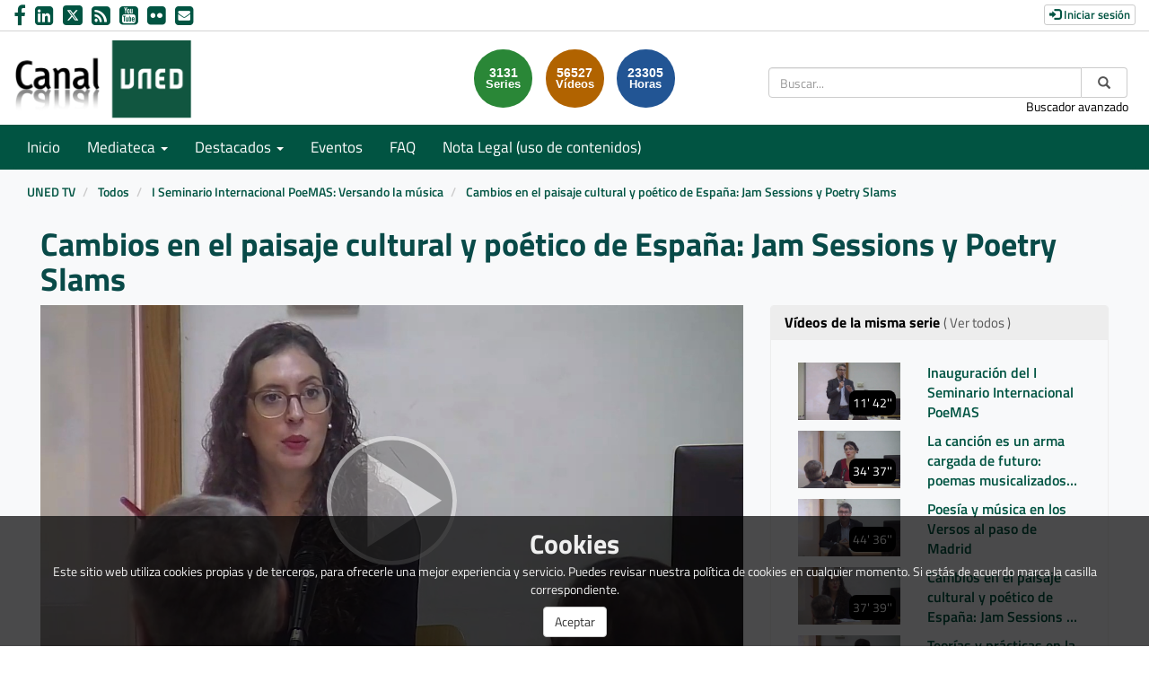

--- FILE ---
content_type: text/html; charset=UTF-8
request_url: https://canal.uned.es/video/5de4e7b75578f231fe214100
body_size: 10428
content:
<!doctype html>
<html class="" lang="es">
<head>
                <meta name="viewport" content="initial-scale=1">
        <meta http-equiv="X-UA-Compatible" content="IE=edge,chrome=1">
        <meta charset="UTF-8"/>
                    <meta name="robots" content="index, follow"/>
                <meta name="revisit-after" content="1 days"/>
        <meta name="language" content="es"/>
        <meta name="keywords" content="webtv, CANALUNED, video, pumukit - Poesía,música,literatura española"/>
    
                            <meta property="og:url" content="https://canal.uned.es/video/5de4e7b75578f231fe214100" />
        <meta property="og:type" content="video.other" />
        <meta property="og:title" content="Cambios en el paisaje cultural y poético de España: Jam Sessions y Poetry Slams" />
        <meta property="og:description" content="" />
        <meta property="og:image" content="https://canal.uned.es/uploads/pic/series/5de4bf2f5578f2301f09b923/video/5de4e7b75578f231fe214100/5de4e7b75578f231fe214104.jpeg" />
        <title>Canal UNED - Cambios en el paisaje cultural y poético de España: Jam Sessions y Poetry Slams</title>

                <link href="/bundles/pumukitwebtv/css/bootstrap.min.css" type="text/css" rel="stylesheet" media="screen"/>
        <link href="/bundles/pumukitwebtv/css/font-awesome.min.css" type="text/css" rel="stylesheet" media="screen"/>
        <link href="/webtv/css/webtv.css" type="text/css" rel="stylesheet" media="screen"/>
            

                <script src="/bundles/pumukitwebtv/js/jquery.min.js"></script>
        <script src="/bundles/pumukitwebtv/js/bootstrap.min.js"></script>
        <script src="/bundles/pumukitwebtv/js/template_video.js"></script>
    
    <script>
        $(document).ready(function() {
            $.ajax({
                url: "/security/edit/5de4e7b75578f231fe214100",
                method: 'GET',
                success: function (response) {
                    $('.edit-button').html(response);
                }
            });
        });
    </script>

        <link rel="icon" type="image/png" sizes="32x32" href="/images/favicon/favicon.png" />
</head>

<body class="">
    
        <header>
            <div class="container-fluid header-pmk">
        <div class="container-fluid header-top-pmk">
    <div class="container-fluid">
        <div class="row">
            <div class="col-xs-12 col-sm-6 col-md-6 contact-us">
                <a style="text-decoration: none" href="https://www.facebook.com/UNED.ES" aria-label="link Facebook" title="link Facebook" target="_blank">
    <i class="fa fa-facebook" aria-hidden="true" alt="Facebook"></i>
</a>
<a style="text-decoration: none" href="http://www.linkedin.com/company/uned" aria-label="link Linkedin" title="link Linkedin" target="_blank">
    <i class="fa fa-linkedin-square" aria-hidden="true" alt="LinkedIn"></i>
</a>
<a style="text-decoration: none" href="https://x.com/UNED" aria-label="link Twitter" title="link Twitter" target="_blank">
    <img src="/images/x-twitter.svg" class="img-responsive logo-x" alt="link X"/>
</a>
<a style="text-decoration: none" href="/xml/lastnews" aria-label="link RSS" target="_blank" title="link RSS - Acceso a Últimos Añadidos (Anunciados)">
    <i class="fa fa-rss-square" aria-hidden="true" alt="RSS"></i>
</a>
<a style="text-decoration: none" href="http://www.youtube.com/user/uned?gl=ES&hl=es" aria-label="link Youtube" title="link Youtube" target="_blank">
    <i class="fa fa-youtube-square" aria-hidden="true" alt="YouTube"></i>
</a>
<a style="text-decoration: none" href="https://www.flickr.com/photos/uned/albums" aria-label="link Flickr" title="link Flickr" target="_blank">
    <i class="fa fa-flickr" aria-hidden="true" alt="Flickr"></i>
</a>
<a style="text-decoration: none" href="mailto:canaluned@adm.uned.es" aria-label="link Email" title="link Email">
    <i class="fa fa-envelope-square" aria-hidden="true" alt="Email"></i>
</a>
            </div>

            <div class="col-xs-12 col-sm-6 col-md-6 text-right login-box-pmk">
                

    <a href="https://canal.uned.es/auth" type="button" class="login-button btn btn-xs btn-default" title="Log in">
        <span class="glyphicon glyphicon-log-in"></span> Iniciar sesión    </a>
            </div>
        </div>
    </div>
</div>
    <div class="container-fluid header-bottom-pmk">
    <div class="container-fluid">
        <div class="header-logo">
            <div class="col-xs-6 col-sm-4 col-md-4">
                                    <a href="https://canal.uned.es/">
    <img src="/images/icono_uned.png" class="img-responsive header-logo-img" alt="Logo UNED"/>
</a>
                            </div>

            <div class="hidden-xs col-sm-4 col-md-4 pull-right">
                
<div class="search-box">
    <form class="input-group stylish-input-group" method="get" action="/buscador">
        <label for="search-box-desktop" class="sr-only">
            Buscar        </label>
        <input type="text" class="form-control" placeholder="Buscar..." name="q" id="search-box-desktop" />
        <span class="input-group-addon">
            <label for="submit-button-desktop" class="sr-only">Enviar</label>
            <button type="submit" id="submit-button-desktop" style="border:0;background:transparent;" title="Enviar">
                <span class="glyphicon glyphicon-search"></span>
            </button>
        </span>
    </form>
    <p class="text-right hidden-xs">
        <a href="/searchmultimediaobjects" title="Acceso al buscador avanzado">Buscador avanzado</a>
    </p>
</div>

            </div>
                                                <div class="col-sm-4 col-md-4 pull-right">
                        <div class="stats">
    <div class="col-xs-12 col-sm-offset-1 col-sm-8 col-md-offset-3 col-md-6" id="total">
        <div class="row">
            <div class="col-xs-4 col-sm-4 col-md-4">
                <div class="stats-circle stats-circle-1 text-center center-block">
                    <span>3131</span>
                    <div class="stats-label">Series</div>
                </div>
            </div>
            <div class="col-xs-4 col-sm-4 col-md-4">
                <div class="stats-circle stats-circle-2 text-center center-block">
                    <span>56527</span>
                    <div class="stats-label">Vídeos</div>
                </div>
            </div>
            <div class="col-xs-4 col-sm-4 col-md-4">
                <div class="stats-circle stats-circle-3 text-center center-block">
                    <span>23305</span>
                    <div class="stats-label">Horas</div>
                </div>
            </div>
        </div>
    </div>
</div>

                    </div>
                                    </div>
    </div>
</div>
</div>

            <div class="template-menu-pmk">
                <div class="container-fluid menu-pmk">
    <div class="container-fluid">
        <div class="row">
            <nav class="navbar navbar-default navbar-custom">
                <div class="navbar-header">
                    <div class="visible-xs col-xs-9">
                        
<div class="search-box">
    <form class="input-group stylish-input-group" method="get" action="/buscador">
        <label for="search-box-base" class="sr-only">
            Buscar        </label>
        <input type="text" class="form-control" placeholder="Buscar..." name="q" id="search-box-base" />
        <span class="input-group-addon">
            <label for="submit-button-base" class="sr-only">Enviar</label>
            <button type="submit" id="submit-button-base" style="border:0;background:transparent;" title="Enviar">
                <span class="glyphicon glyphicon-search"></span>
            </button>
        </span>
    </form>
    <p class="text-right hidden-xs">
        <a href="/searchmultimediaobjects" title="Acceso al buscador avanzado">Buscador avanzado</a>
    </p>
</div>

                    </div>

                    <button type="button" class="navbar-toggle collapsed" data-toggle="collapse" data-target="#horizontal-menu" aria-expanded="false">
                        <span class="sr-only">Toggle navigation</span>
                        <span class="icon-bar"></span>
                        <span class="icon-bar"></span>
                        <span class="icon-bar"></span>
                    </button>
                </div>

                <div id="horizontal-menu" class="collapse navbar-collapse">
                                            <ul class="nav navbar-nav navbar-custom-links">
    <li>
        <a href="/">
            Inicio        </a>
    </li>
    <li class="dropdown">
        <a id="mediateca" href="#" class="dropdown-toggle" data-toggle="dropdown" role="button" aria-haspopup="true" aria-expanded="false" title="Mediateca">
            Mediateca            <span class="caret"></span>
        </a>
        <ul class="dropdown-menu" aria-labelledby="mediateca">
            <li>
                <a href="/searchmultimediaobjects" title="Mediateca por meses">
                   Mediateca por meses                </a>
            </li>
            <li>
                <a href="/mediateca" title="Mediateca por series">
                   Mediateca por series                </a>
            </li>
        </ul>
    </li>

    <li class="dropdown">
        <a id="destacados" href="#" class="dropdown-toggle" data-toggle="dropdown" role="button" aria-haspopup="true" aria-expanded="false" title="Destacados">
            Destacados            <span class="caret"></span>
        </a>
        <ul class="dropdown-menu" aria-labelledby="destacados">
    <li>
        <a href="/serial/index/id/5075" title="Sin Distancias (UNED en Radio 3)">
            Sin Distancias (UNED en Radio 3)        </a>
    </li>
    <li>
        <a href="https://canal.uned.es/series/6694d41ac45c421c5c144693" title="ES.UNED (UNED en la 2 de TVE)">
            ES.UNED (UNED en la 2 de TVE)        </a>
    </li>
    <li>
        <a href="/uned/institucional" title="UNED Institucional">
            UNED Institucional        </a>
    </li>
    <li>
        <a href="/uned/cultural" title="UNED Cultural">
            UNED Cultural        </a>
    </li>
    <li>
        <a href="/educa/U999901" title="Género e Igualdad">
            Género e Igualdad        </a>
    </li>
    <li>
        <a href="https://contenidosdigitales.uned.es/fezUNED/" title="Repositorio Digital***">
            Repositorio Digital***        </a>
    </li>
</ul>
    </li>

    <li>
        <a id="teleactos" href="/events/" title="Eventos">
            Eventos        </a>
    </li>
    <li>
        <a href="/faq" title="FAQ">
            FAQ
        </a>
    </li>
    <li>
        <a href="https://www.uned.es/universidad/dam/inicio/unidad/cemav/pdf/Reserva-Derechos-CanalUNED.pdf" title="Acceso a un PDF de Nota Legal (uso de contenidos)">
            Nota Legal (uso de contenidos)        </a>
    </li>
    <li class="visible-xs">
        <a href="/searchmultimediaobjects" title="Buscador avanzado">Buscador avanzado</a>
    </li>
    </ul>
                                    </div>
            </nav>
        </div>
    </div>
</div>
            </div>
        </header>

        <main>
                            <div class="container-fluid breadcrumb-pmk">
    <div class="container-fluid">
        <div class="row">
            <div class="col-xs-12">
                <ol class="breadcrumb breadcrumb-pmk-list">
                    <li>
                        <a href="/"  title="UNED TV">
                            UNED TV
                        </a>
                    </li>

                                            <li>
                            <a href="/mediateca"  title="Todos">
                                Todos
                            </a>
                        </li>
                    
                                            <li>
                            <a id="breadcrumbs_series_a" href="/series/5dcbdb605578f2666b24e6fd"  title="I Seminario Internacional PoeMAS: Versando la música">
                                I Seminario Internacional PoeMAS: Versando la música
                            </a>
                        </li>
                    
                                            <li>
                            <a id="breadcrumbs_mmobj_a" href="/video/5de4e7b75578f231fe214100" class="active" aria-current="page" title="Cambios en el paisaje cultural y poético de España: Jam Sessions y Poetry Slams">
                                Cambios en el paisaje cultural y poético de España: Jam Sessions y Poetry Slams
                            </a>
                        </li>
                                    </ol>
            </div>
        </div>
    </div>
</div>

<script type="text/javascript">
    $(function () {
        var breadcrumbs_seriesa = $('#breadcrumbs_series_a');
        var breadcrumbs_mmobja = $('#breadcrumbs_mmobj_a');
        if (!breadcrumbs_mmobja.length && !breadcrumbs_seriesa.length) {
            return false;
        }
        var breadcrumbLiHeight = ($('.breadcrumb li').first().height()) + 8;
        var breadcrumbHeight = ($('.breadcrumb').height());
        var breadcrumbSeriesTitle = breadcrumbs_seriesa.height();
        var appendSeries, appendMultimediaObject = false;
        while (((breadcrumbSeriesTitle + 3) > breadcrumbLiHeight) || (breadcrumbHeight > breadcrumbLiHeight)) {
            if (breadcrumbs_seriesa.text().trim().length > 20) {
                breadcrumbs_seriesa.text(breadcrumbs_seriesa.text().substring(0, breadcrumbs_seriesa.text().trim().length - 1));
                appendSeries = true;
            } else {
                breadcrumbs_mmobja.text(breadcrumbs_mmobja.text().substring(0, breadcrumbs_mmobja.text().trim().length - 1));
                if(breadcrumbs_mmobja.text().trim().length < 20) {
                    break;
                }
                appendMultimediaObject = true;
            }
            breadcrumbSeriesTitle = $('.breadcrumb').height();
            breadcrumbHeight = ($('.breadcrumb').height());
        }
        if (appendMultimediaObject) breadcrumbs_mmobja.append("...");
        if (appendSeries) breadcrumbs_seriesa.append("...");
    });
</script>

            
            
            <div class="container-fluid content-pmk">
                                    <div class="container-fluid main-content">
                                                    
    <div class="video-page">
        <div class="col-xs-12">
            <h1 class="qa-player-title video-title">
                Cambios en el paisaje cultural y poético de España: Jam Sessions y Poetry Slams
                <span class="pull-right edit-button"></span>
            </h1>
        </div>
        
        <div class="col-xs-12 col-md-7 col-lg-8">
                                <script>
    function resizeFrame(elem) {
        var width = $(elem).width();
        var height = width / 16 * 9;
        $(elem).height(height);
    }

    $(window).resize(function () {
        resizeFrame($('#paellaiframe'));
    });

    $(window).on("load", function() {
        $("#paellaiframe").focus();
    });
</script>

        
    
    
<iframe src="/videoplayer/5de4e7b75578f231fe214100?autostart=true"
        id="paellaiframe"
        frameborder="0"
        width="100%"
        onload="resizeFrame(this)"
        height="500px"
        scrolling="no"
        title="player"
        allowfullscreen>
</iframe>
                            <div class="row">
    <div class="qa-player-tags col-xs-12 tags-info-pmk">
    <ul class="list-group list-inline">
                    <li>
                <span class="label label-default label-pmk">
                    <a href="/multimediaobjects/tag/U570100" title="Lingüística aplicada">
                        Lingüística aplicada
                    </a>
                </span>
            </li>
                    <li>
                <span class="label label-default label-pmk">
                    <a href="/multimediaobjects/tag/U570000" title="Lingüística">
                        Lingüística
                    </a>
                </span>
            </li>
                    <li>
                <span class="label label-default label-pmk">
                    <a href="/multimediaobjects/tag/U570107" title="Lengua y literatura">
                        Lengua y literatura
                    </a>
                </span>
            </li>
                    <li>
                <span class="label label-default label-pmk">
                    <a href="/multimediaobjects/tag/U620306" title="Música;musicología">
                        Música;musicología
                    </a>
                </span>
            </li>
                    <li>
                <span class="label label-default label-pmk">
                    <a href="/multimediaobjects/tag/U620300" title="Teoría;análisis y crítica de las bellas artes">
                        Teoría;análisis y crítica de las bellas artes
                    </a>
                </span>
            </li>
                    <li>
                <span class="label label-default label-pmk">
                    <a href="/multimediaobjects/tag/U620000" title="Ciencias de las artes y las letras">
                        Ciencias de las artes y las letras
                    </a>
                </span>
            </li>
            </ul>
</div>
</div>

<div class="row">
    <div class="col-xs-6">
        <div class="qa-player-recording-date">
            Fecha: 29 nov 2019
        </div>
        <div class="qa-player-viewed">
            Visto: 30
                            veces                    </div>
    </div>
    <div class="col-xs-6 video-share">
        <div class="qa-player-share share text-right">
            <i class="fa fa-share-alt"></i>
            <a href="#" data-toggle="modal" data-target="#modalPlayer">
                Compartir            </a>
        </div>
                                    <div class="qa-player-series video-series text-right">
                    <i class="fa fa-play-circle"></i>
                    <a href="/series/5dcbdb605578f2666b24e6fd" alt="I Seminario Internacional PoeMAS: Versando la música">
                        Serie                    </a>
                </div>
                        </div>
</div>

                        

<div class="pmk-modal-player modal fade" id="modalPlayer" tabindex="-1" role="dialog" aria-labelledby="actionsModalPlayer">
	<div class="modal-dialog" role="document">
		<div class="modal-content">
			<div class="modal-header">
				<button type="button" class="close" data-dismiss="modal" aria-label="Close">
					<span aria-hidden="true">&times;</span>
				</button>
				<h3 class="modal-title" id="">Compartir</h3>
			</div>
			<div class="modal-body">
				<div class="row">
					<div class="col-sm-12 share-network">
						<div class="qa-player-share-facebook col-xs-6 col-md-4 col-md-offset-2 text-center block_facebook">
							<a href="http://www.facebook.com/sharer.php?u=https://canal.uned.es/video/5de4e7b75578f231fe214100" title="Compartir en Facebook">
								<i class="fa fa-facebook-f fa-2x"></i>
							</a>
						</div>
						<div class="qa-player-share-twitter col-xs-6 col-md-4 text-center block_twitter">
							<a href="https://twitter.com/intent/tweet?text=Cambios en el paisaje cultural y poético de España: Jam Sessions y Poetry Slams&url=https://canal.uned.es/video/5de4e7b75578f231fe214100" title="Compartir en Twitter">
								<img src="/images/x-twitter-black.svg" class="img-responsive logo-x" alt="link X"/>
							</a>
						</div>
					</div>
				</div>
				<div class="row">
					<div class="col-sm-12">
						<div class="qa-player-share-iframe share_url share_iframe">
							<span>IFRAME:</span>							
							<button type="submit" class="copy-iframe-share pull-right" title="Enviar">
								<i class="fa fa-clipboard"></i>
							</button>
																					<input type="text" id="copy-iframe-share" value="<iframe src='https://canal.uned.es/iframe/5de4e7b75578f231fe214100' id='pumukitiframe' frameborder='0' border='0' width='560' height='315' allowfullscreen></iframe>" aria-label="share-iframe" style="width: 80%; border: 1px solid #ccc; float:right; padding: 2px 0; margin: 0;" readonly="readonly"/>
						</div>
						<div class="qa-player-share-iframe share_url">
							<span>URL:</span>
							<button type="submit" class="copy-url-share pull-right" title="Enviar">
								<i class="fa fa-clipboard"></i>
							</button>
														<input type="text" id="copy-url-share" value="https://canal.uned.es/video/5de4e7b75578f231fe214100" aria-label="share-iframe" style="width: 80%; border: 1px solid #ccc; float:right; padding: 2px 0; margin: 0;" readonly="readonly"/>
						</div>

					</div>
				</div>
			</div>
		</div>
	</div>
</div>

<div class="row">
    <div class="col-xs-12 video-subtitle">
        
        <p class="qa-player-description description">
            
        </p>

        <div class="qa-player-license text-left video-license">
                            Licencia: Copyright (Licencia propietaria)
                    </div>

                <li class="list-group-item list-group-item-custom">
            <ul class="qa-player-roles persons">
                                                <li class="list-group-item list-group-item-custom">
                        <div class="qa-player-role-Participant person">
                        <strong>
                                                             Diana Cullell Teixidor
                                                    </strong>
                        <small style="color:#666">profesora de Estudios Hispánicos, Universidad de Liverpool, UK</small>
                    </li>
                                    </ul>
        </div>
</div>
<br>
<div class="row">
    <div class="col-sm-6">
        <div class="panel panel-default panel-pmk">
            <div class="panel-heading">
                <h2 class="panel-title">
                    Archivos adjuntos                </h2>
            </div>
            <div class="panel-body">
                
                <ul class="list-group">
                                                                    <li class="qa-player-tracks tracks">
                            <span class="glyphicon glyphicon-facetime-video"></span>
                            <a class="video-tracks" download href="/trackfile/5de4f4875578f232596abb62.mp4?forcedl=1">
                                                                    Descargar este vídeo                                                                <span class="pull-right">199.69MB</span>
                            </a>
                        </li>
                    
                    
                                    </ul>
                            </div>
        </div>
    </div>
</div>
<br>


<script type="text/javascript">
	$('.copy-iframe-share').on('click',function() {
		var input = document.getElementById("copy-iframe-share");
        var text = input.value;
		input.select();
		document.execCommand("copy");

        input.value = "Copiado!";
        setTimeout(() => (input.value = text), 2000);
	});

	$('.copy-url-share').on('click',function() {
		var input = document.getElementById("copy-url-share");
        var text = input.value;
		input.select();
		document.execCommand("copy");

        input.value = "Copiado!";
        setTimeout(() => (input.value = text), 2000);
	});

    (function(d, s, id) {
        var js, fjs = d.getElementsByTagName(s)[0];
        if (d.getElementById(id)) return;
        js = d.createElement(s); js.id = id;
        js.src = "https://connect.facebook.net/en_US/sdk.js#xfbml=1&version=v3.0";
        fjs.parentNode.insertBefore(js, fjs);
    }(document, 'script', 'facebook-jssdk'));
</script>


                    </div>

        <div class="col-xs-12 col-md-5 col-lg-4">
            <div class="same-series">
                <div class="panel panel-default panel-pmk panel-series">
        <div class="panel-heading">
            <h2 class="panel-title">
                Vídeos de la misma serie                                    <a href="/series/5dcbdb605578f2666b24e6fd" class="link-videos-serie">( Ver todos )</a>
                            </h2>
        </div>
        <div class="panel-body">
                                <div class="col-xs-12 col-sm-12 col-md-12 image_representation">
    <div class="row ">
        <a href="/video/5de4e5f45578f231f00ef86e" title="Inauguración del I Seminario Internacional PoeMAS">
            <div class="col-sm-6 col-md-5">
                <div class="embed-responsive embed-responsive-16by9">
                    <div class="embed-responsive-item text-center">
                        <img alt="Inauguración del I Seminario Internacional PoeMAS" src="/uploads/pic/series/5de4bf2f5578f2301f09b923/video/5de4e5f45578f231f00ef86e/5de4e5f45578f231f00ef872.jpeg" class="img-responsive img_adapter_4_3" />
                                                    <span class="inside-video-duration">11&#039; 42&#039;&#039;</span>
                                            </div>
                </div>
            </div>
            <div class="col-sm-6 col-md-7">
                                    <div class="caption">
                        <p class="title_image_representation">
                            Inauguración del I Seminario Internacional PoeMAS
                        </p>

                        
                                            </div>
                            </div>
        </a>
    </div>
</div>
                                <div class="col-xs-12 col-sm-12 col-md-12 image_representation">
    <div class="row ">
        <a href="/video/5de4e6975578f231f9284c48" title="La canción es un arma cargada de futuro: poemas musicalizados de autores de izquierdas en los circuitos institucionales">
            <div class="col-sm-6 col-md-5">
                <div class="embed-responsive embed-responsive-16by9">
                    <div class="embed-responsive-item text-center">
                        <img alt="La canción es un arma cargada de futuro: poemas musicalizados de autores de izquierdas en los circuitos institucionales" src="/uploads/pic/series/5de4bf2f5578f2301f09b923/video/5de4e6975578f231f9284c48/5de4e6975578f231f9284c4c.jpeg" class="img-responsive img_adapter_4_3" />
                                                    <span class="inside-video-duration">34&#039; 37&#039;&#039;</span>
                                            </div>
                </div>
            </div>
            <div class="col-sm-6 col-md-7">
                                    <div class="caption">
                        <p class="title_image_representation">
                            La canción es un arma cargada de futuro: poemas musicalizados de autores de izquierdas en los circuitos institucionales
                        </p>

                        
                                            </div>
                            </div>
        </a>
    </div>
</div>
                                <div class="col-xs-12 col-sm-12 col-md-12 image_representation">
    <div class="row ">
        <a href="/video/5de4e7105578f231fa23f488" title="Poesía y música en los Versos al paso de Madrid">
            <div class="col-sm-6 col-md-5">
                <div class="embed-responsive embed-responsive-16by9">
                    <div class="embed-responsive-item text-center">
                        <img alt="Poesía y música en los Versos al paso de Madrid" src="/uploads/pic/series/5de4bf2f5578f2301f09b923/video/5de4e7105578f231fa23f488/5de4e7105578f231fa23f48c.jpeg" class="img-responsive img_adapter_4_3" />
                                                    <span class="inside-video-duration">44&#039; 36&#039;&#039;</span>
                                            </div>
                </div>
            </div>
            <div class="col-sm-6 col-md-7">
                                    <div class="caption">
                        <p class="title_image_representation">
                            Poesía y música en los Versos al paso de Madrid
                        </p>

                        
                                            </div>
                            </div>
        </a>
    </div>
</div>
                                <div class="col-xs-12 col-sm-12 col-md-12 image_representation">
    <div class="row ">
        <a href="/video/5de4e7b75578f231fe214100" title="Cambios en el paisaje cultural y poético de España: Jam Sessions y Poetry Slams">
            <div class="col-sm-6 col-md-5">
                <div class="embed-responsive embed-responsive-16by9">
                    <div class="embed-responsive-item text-center">
                        <img alt="Cambios en el paisaje cultural y poético de España: Jam Sessions y Poetry Slams" src="/uploads/pic/series/5de4bf2f5578f2301f09b923/video/5de4e7b75578f231fe214100/5de4e7b75578f231fe214104.jpeg" class="img-responsive img_adapter_4_3" />
                                                    <span class="inside-video-duration">37&#039; 39&#039;&#039;</span>
                                            </div>
                </div>
            </div>
            <div class="col-sm-6 col-md-7">
                                    <div class="caption">
                        <p class="title_image_representation">
                            Cambios en el paisaje cultural y poético de España: Jam Sessions y Poetry Slams
                        </p>

                        
                                            </div>
                            </div>
        </a>
    </div>
</div>
                                <div class="col-xs-12 col-sm-12 col-md-12 image_representation">
    <div class="row ">
        <a href="/video/5de4ea915578f2321d3bb940" title="Teorías y prácticas en la comparación música-literatura: el caso de la música popular">
            <div class="col-sm-6 col-md-5">
                <div class="embed-responsive embed-responsive-16by9">
                    <div class="embed-responsive-item text-center">
                        <img alt="Teorías y prácticas en la comparación música-literatura: el caso de la música popular" src="/uploads/pic/series/5de4bf2f5578f2301f09b923/video/5de4ea915578f2321d3bb940/5de4ea915578f2321d3bb944.jpeg" class="img-responsive img_adapter_4_3" />
                                                    <span class="inside-video-duration">32&#039; 28&#039;&#039;</span>
                                            </div>
                </div>
            </div>
            <div class="col-sm-6 col-md-7">
                                    <div class="caption">
                        <p class="title_image_representation">
                            Teorías y prácticas en la comparación música-literatura: el caso de la música popular
                        </p>

                        
                                            </div>
                            </div>
        </a>
    </div>
</div>
                                <div class="col-xs-12 col-sm-12 col-md-12 image_representation">
    <div class="row ">
        <a href="/video/5de4eb925578f232272b8e98" title="La décima en la canción popular española">
            <div class="col-sm-6 col-md-5">
                <div class="embed-responsive embed-responsive-16by9">
                    <div class="embed-responsive-item text-center">
                        <img alt="La décima en la canción popular española" src="/uploads/pic/series/5de4bf2f5578f2301f09b923/video/5de4eb925578f232272b8e98/5de4eb925578f232272b8e9c.jpeg" class="img-responsive img_adapter_4_3" />
                                                    <span class="inside-video-duration">45&#039; 43&#039;&#039;</span>
                                            </div>
                </div>
            </div>
            <div class="col-sm-6 col-md-7">
                                    <div class="caption">
                        <p class="title_image_representation">
                            La décima en la canción popular española
                        </p>

                        
                                            </div>
                            </div>
        </a>
    </div>
</div>
                                <div class="col-xs-12 col-sm-12 col-md-12 image_representation">
    <div class="row ">
        <a href="/video/5de4ec245578f2322e454312" title="Hacia una amplia mayoría: perspectivas en la composición poético-musical española desde 1975">
            <div class="col-sm-6 col-md-5">
                <div class="embed-responsive embed-responsive-16by9">
                    <div class="embed-responsive-item text-center">
                        <img alt="Hacia una amplia mayoría: perspectivas en la composición poético-musical española desde 1975" src="/uploads/pic/series/5de4bf2f5578f2301f09b923/video/5de4ec245578f2322e454312/5de4ec245578f2322e454316.jpeg" class="img-responsive img_adapter_4_3" />
                                                    <span class="inside-video-duration">36&#039; 28&#039;&#039;</span>
                                            </div>
                </div>
            </div>
            <div class="col-sm-6 col-md-7">
                                    <div class="caption">
                        <p class="title_image_representation">
                            Hacia una amplia mayoría: perspectivas en la composición poético-musical española desde 1975
                        </p>

                        
                                            </div>
                            </div>
        </a>
    </div>
</div>
                                <div class="col-xs-12 col-sm-12 col-md-12 image_representation">
    <div class="row ">
        <a href="/video/5de4e92d5578f23207362592" title="La lírica hispánica medieval en la escena oscura">
            <div class="col-sm-6 col-md-5">
                <div class="embed-responsive embed-responsive-16by9">
                    <div class="embed-responsive-item text-center">
                        <img alt="La lírica hispánica medieval en la escena oscura" src="/uploads/pic/series/5de4bf2f5578f2301f09b923/video/5de4e92d5578f23207362592/5de4e92d5578f23207362596.jpeg" class="img-responsive img_adapter_4_3" />
                                                    <span class="inside-video-duration">28&#039; 09&#039;&#039;</span>
                                            </div>
                </div>
            </div>
            <div class="col-sm-6 col-md-7">
                                    <div class="caption">
                        <p class="title_image_representation">
                            La lírica hispánica medieval en la escena oscura
                        </p>

                        
                                            </div>
                            </div>
        </a>
    </div>
</div>
                                <div class="col-xs-12 col-sm-12 col-md-12 image_representation">
    <div class="row ">
        <a href="/video/5de4e4525578f231cc5e1f66" title="Del romance de Gerineldo a Almendrita: reescritura de Christina Rosenvinge pra la cantaora Rocío Márquez">
            <div class="col-sm-6 col-md-5">
                <div class="embed-responsive embed-responsive-16by9">
                    <div class="embed-responsive-item text-center">
                        <img alt="Del romance de Gerineldo a Almendrita: reescritura de Christina Rosenvinge pra la cantaora Rocío Márquez" src="/uploads/pic/series/5de4bf2f5578f2301f09b923/video/5de4e4525578f231cc5e1f66/5de4e4525578f231cc5e1f6a.jpeg" class="img-responsive img_adapter_4_3" />
                                                    <span class="inside-video-duration">59&#039; 25&#039;&#039;</span>
                                            </div>
                </div>
            </div>
            <div class="col-sm-6 col-md-7">
                                    <div class="caption">
                        <p class="title_image_representation">
                            Del romance de Gerineldo a Almendrita: reescritura de Christina Rosenvinge pra la cantaora Rocío Márquez
                        </p>

                        
                                            </div>
                            </div>
        </a>
    </div>
</div>
                                <div class="col-xs-12 col-sm-12 col-md-12 image_representation">
    <div class="row ">
        <a href="/video/5de4e53e5578f231d5020ac6" title="CANTes-PoeMAS: con la letra de las músicas">
            <div class="col-sm-6 col-md-5">
                <div class="embed-responsive embed-responsive-16by9">
                    <div class="embed-responsive-item text-center">
                        <img alt="CANTes-PoeMAS: con la letra de las músicas" src="/uploads/pic/series/5de4bf2f5578f2301f09b923/video/5de4e53e5578f231d5020ac6/5de4e53e5578f231d5020aca.jpeg" class="img-responsive img_adapter_4_3" />
                                                    <span class="inside-video-duration">68&#039; 41&#039;&#039;</span>
                                            </div>
                </div>
            </div>
            <div class="col-sm-6 col-md-7">
                                    <div class="caption">
                        <p class="title_image_representation">
                            CANTes-PoeMAS: con la letra de las músicas
                        </p>

                        
                                            </div>
                            </div>
        </a>
    </div>
</div>
                    </div>
    </div>

    <script>
        $(function() {
            var element = document.querySelector('.current');
            var panel = document.querySelector('.panel-series .panel-body');
            if (panel && element) {
                panel.scrollTop = element.offsetTop - 200;
            }
        });
    </script>


    </div>

<div class="related-videos">
        <div class="panel panel-default panel-pmk panel-related">
        <div class="panel-heading">
            <h2 class="panel-title">
                También te interesan            </h2>
        </div>
        <div class="panel-body">
                                <div class="col-xs-12 col-sm-12 col-md-12 image_representation">
    <div class="row ">
        <a href="/video/5a6f20f7b1111f28298b508a" title="Actividades del Departamento">
            <div class="col-sm-6 col-md-5">
                <div class="embed-responsive embed-responsive-16by9">
                    <div class="embed-responsive-item text-center">
                        <img alt="Actividades del Departamento" src="/images/default/icono_audio_fondogris.svg" class="img-responsive img_adapter_4_3" />
                                                    <span class="inside-video-duration">29&#039; 10&#039;&#039;</span>
                                            </div>
                </div>
            </div>
            <div class="col-sm-6 col-md-7">
                                    <div class="caption">
                        <p class="title_image_representation">
                            Actividades del Departamento
                        </p>

                        
                                            </div>
                            </div>
        </a>
    </div>
</div>
                                <div class="col-xs-12 col-sm-12 col-md-12 image_representation">
    <div class="row ">
        <a href="/video/5a6f20f7b1111f28298b5085" title="Literaturas Hispánicas. 1ª parte">
            <div class="col-sm-6 col-md-5">
                <div class="embed-responsive embed-responsive-16by9">
                    <div class="embed-responsive-item text-center">
                        <img alt="Literaturas Hispánicas. 1ª parte" src="/images/default/icono_audio_fondogris.svg" class="img-responsive img_adapter_4_3" />
                                                    <span class="inside-video-duration">35&#039; 00&#039;&#039;</span>
                                            </div>
                </div>
            </div>
            <div class="col-sm-6 col-md-7">
                                    <div class="caption">
                        <p class="title_image_representation">
                            Literaturas Hispánicas. 1ª parte
                        </p>

                        
                                            </div>
                            </div>
        </a>
    </div>
</div>
                                <div class="col-xs-12 col-sm-12 col-md-12 image_representation">
    <div class="row ">
        <a href="/video/5a6f20f6b1111f28298b5080" title="Historia de la Lengua Española I: Novedades">
            <div class="col-sm-6 col-md-5">
                <div class="embed-responsive embed-responsive-16by9">
                    <div class="embed-responsive-item text-center">
                        <img alt="Historia de la Lengua Española I: Novedades" src="/images/default/icono_audio_fondogris.svg" class="img-responsive img_adapter_4_3" />
                                                    <span class="inside-video-duration">26&#039; 56&#039;&#039;</span>
                                            </div>
                </div>
            </div>
            <div class="col-sm-6 col-md-7">
                                    <div class="caption">
                        <p class="title_image_representation">
                            Historia de la Lengua Española I: Novedades
                        </p>

                        
                                            </div>
                            </div>
        </a>
    </div>
</div>
                                <div class="col-xs-12 col-sm-12 col-md-12 image_representation">
    <div class="row ">
        <a href="/video/5a6f20f6b1111f28298b507b" title="La novela experimental de Henry James">
            <div class="col-sm-6 col-md-5">
                <div class="embed-responsive embed-responsive-16by9">
                    <div class="embed-responsive-item text-center">
                        <img alt="La novela experimental de Henry James" src="/images/default/icono_audio_fondogris.svg" class="img-responsive img_adapter_4_3" />
                                                    <span class="inside-video-duration">27&#039; 28&#039;&#039;</span>
                                            </div>
                </div>
            </div>
            <div class="col-sm-6 col-md-7">
                                    <div class="caption">
                        <p class="title_image_representation">
                            La novela experimental de Henry James
                        </p>

                        
                                            </div>
                            </div>
        </a>
    </div>
</div>
                                <div class="col-xs-12 col-sm-12 col-md-12 image_representation">
    <div class="row ">
        <a href="/video/5a6f20f6b1111f28298b5076" title="Historia de la Literatura I ">
            <div class="col-sm-6 col-md-5">
                <div class="embed-responsive embed-responsive-16by9">
                    <div class="embed-responsive-item text-center">
                        <img alt="Historia de la Literatura I " src="/images/default/icono_audio_fondogris.svg" class="img-responsive img_adapter_4_3" />
                                                    <span class="inside-video-duration">24&#039; 47&#039;&#039;</span>
                                            </div>
                </div>
            </div>
            <div class="col-sm-6 col-md-7">
                                    <div class="caption">
                        <p class="title_image_representation">
                            Historia de la Literatura I 
                        </p>

                        
                                            </div>
                            </div>
        </a>
    </div>
</div>
                                <div class="col-xs-12 col-sm-12 col-md-12 image_representation">
    <div class="row ">
        <a href="/video/5a6f20f5b1111f28298b5071" title="Introducción al Latín Vulgar">
            <div class="col-sm-6 col-md-5">
                <div class="embed-responsive embed-responsive-16by9">
                    <div class="embed-responsive-item text-center">
                        <img alt="Introducción al Latín Vulgar" src="/images/default/icono_audio_fondogris.svg" class="img-responsive img_adapter_4_3" />
                                                    <span class="inside-video-duration">25&#039; 52&#039;&#039;</span>
                                            </div>
                </div>
            </div>
            <div class="col-sm-6 col-md-7">
                                    <div class="caption">
                        <p class="title_image_representation">
                            Introducción al Latín Vulgar
                        </p>

                        
                                            </div>
                            </div>
        </a>
    </div>
</div>
                                <div class="col-xs-12 col-sm-12 col-md-12 image_representation">
    <div class="row ">
        <a href="/video/5a6f20f8b1111f28298b5094" title="La semántica, los signos, el significado">
            <div class="col-sm-6 col-md-5">
                <div class="embed-responsive embed-responsive-16by9">
                    <div class="embed-responsive-item text-center">
                        <img alt="La semántica, los signos, el significado" src="/images/default/icono_audio_fondogris.svg" class="img-responsive img_adapter_4_3" />
                                                    <span class="inside-video-duration">25&#039; 19&#039;&#039;</span>
                                            </div>
                </div>
            </div>
            <div class="col-sm-6 col-md-7">
                                    <div class="caption">
                        <p class="title_image_representation">
                            La semántica, los signos, el significado
                        </p>

                        
                                            </div>
                            </div>
        </a>
    </div>
</div>
                                <div class="col-xs-12 col-sm-12 col-md-12 image_representation">
    <div class="row ">
        <a href="/video/5a6f20f4b1111f28298b506c" title="Comentario métrico">
            <div class="col-sm-6 col-md-5">
                <div class="embed-responsive embed-responsive-16by9">
                    <div class="embed-responsive-item text-center">
                        <img alt="Comentario métrico" src="/images/default/icono_audio_fondogris.svg" class="img-responsive img_adapter_4_3" />
                                                    <span class="inside-video-duration">23&#039; 44&#039;&#039;</span>
                                            </div>
                </div>
            </div>
            <div class="col-sm-6 col-md-7">
                                    <div class="caption">
                        <p class="title_image_representation">
                            Comentario métrico
                        </p>

                        
                                            </div>
                            </div>
        </a>
    </div>
</div>
                                <div class="col-xs-12 col-sm-12 col-md-12 image_representation">
    <div class="row ">
        <a href="/video/5a6f20f4b1111f28298b5067" title="Principales aplicaciones del procesamiento del lenguaje natural">
            <div class="col-sm-6 col-md-5">
                <div class="embed-responsive embed-responsive-16by9">
                    <div class="embed-responsive-item text-center">
                        <img alt="Principales aplicaciones del procesamiento del lenguaje natural" src="/images/default/icono_audio_fondogris.svg" class="img-responsive img_adapter_4_3" />
                                                    <span class="inside-video-duration">27&#039; 42&#039;&#039;</span>
                                            </div>
                </div>
            </div>
            <div class="col-sm-6 col-md-7">
                                    <div class="caption">
                        <p class="title_image_representation">
                            Principales aplicaciones del procesamiento del lenguaje natural
                        </p>

                        
                                            </div>
                            </div>
        </a>
    </div>
</div>
                                <div class="col-xs-12 col-sm-12 col-md-12 image_representation">
    <div class="row ">
        <a href="/video/5a6f20f3b1111f28298b5061" title="Morfosintaxis Histórica. Algunas cuestiones referidas a esta materia">
            <div class="col-sm-6 col-md-5">
                <div class="embed-responsive embed-responsive-16by9">
                    <div class="embed-responsive-item text-center">
                        <img alt="Morfosintaxis Histórica. Algunas cuestiones referidas a esta materia" src="/images/default/icono_audio_fondogris.svg" class="img-responsive img_adapter_4_3" />
                                                    <span class="inside-video-duration">24&#039; 50&#039;&#039;</span>
                                            </div>
                </div>
            </div>
            <div class="col-sm-6 col-md-7">
                                    <div class="caption">
                        <p class="title_image_representation">
                            Morfosintaxis Histórica. Algunas cuestiones referidas a esta materia
                        </p>

                        
                                            </div>
                            </div>
        </a>
    </div>
</div>
                                <div class="col-xs-12 col-sm-12 col-md-12 image_representation">
    <div class="row ">
        <a href="/video/5a6f20f3b1111f28298b505c" title="En torno a la Naturalis Historia, de Plinio el Viejo">
            <div class="col-sm-6 col-md-5">
                <div class="embed-responsive embed-responsive-16by9">
                    <div class="embed-responsive-item text-center">
                        <img alt="En torno a la Naturalis Historia, de Plinio el Viejo" src="/images/default/icono_audio_fondogris.svg" class="img-responsive img_adapter_4_3" />
                                                    <span class="inside-video-duration">27&#039; 13&#039;&#039;</span>
                                            </div>
                </div>
            </div>
            <div class="col-sm-6 col-md-7">
                                    <div class="caption">
                        <p class="title_image_representation">
                            En torno a la Naturalis Historia, de Plinio el Viejo
                        </p>

                        
                                            </div>
                            </div>
        </a>
    </div>
</div>
                                <div class="col-xs-12 col-sm-12 col-md-12 image_representation">
    <div class="row ">
        <a href="/video/5a6f20f2b1111f28298b5057" title="La mirada y sus formas en la literatura antigua">
            <div class="col-sm-6 col-md-5">
                <div class="embed-responsive embed-responsive-16by9">
                    <div class="embed-responsive-item text-center">
                        <img alt="La mirada y sus formas en la literatura antigua" src="/images/default/icono_audio_fondogris.svg" class="img-responsive img_adapter_4_3" />
                                                    <span class="inside-video-duration">24&#039; 41&#039;&#039;</span>
                                            </div>
                </div>
            </div>
            <div class="col-sm-6 col-md-7">
                                    <div class="caption">
                        <p class="title_image_representation">
                            La mirada y sus formas en la literatura antigua
                        </p>

                        
                                            </div>
                            </div>
        </a>
    </div>
</div>
                                <div class="col-xs-12 col-sm-12 col-md-12 image_representation">
    <div class="row ">
        <a href="/video/5a6f20f1b1111f28298b5052" title="Mujeres poetas en el Grupo del 27">
            <div class="col-sm-6 col-md-5">
                <div class="embed-responsive embed-responsive-16by9">
                    <div class="embed-responsive-item text-center">
                        <img alt="Mujeres poetas en el Grupo del 27" src="/images/default/icono_audio_fondogris.svg" class="img-responsive img_adapter_4_3" />
                                                    <span class="inside-video-duration">27&#039; 44&#039;&#039;</span>
                                            </div>
                </div>
            </div>
            <div class="col-sm-6 col-md-7">
                                    <div class="caption">
                        <p class="title_image_representation">
                            Mujeres poetas en el Grupo del 27
                        </p>

                        
                                            </div>
                            </div>
        </a>
    </div>
</div>
                                <div class="col-xs-12 col-sm-12 col-md-12 image_representation">
    <div class="row ">
        <a href="/video/5a6f20f1b1111f28298b504d" title="Literaturas Hispánicas: Segunda parte del curso">
            <div class="col-sm-6 col-md-5">
                <div class="embed-responsive embed-responsive-16by9">
                    <div class="embed-responsive-item text-center">
                        <img alt="Literaturas Hispánicas: Segunda parte del curso" src="/images/default/icono_audio_fondogris.svg" class="img-responsive img_adapter_4_3" />
                                                    <span class="inside-video-duration">26&#039; 28&#039;&#039;</span>
                                            </div>
                </div>
            </div>
            <div class="col-sm-6 col-md-7">
                                    <div class="caption">
                        <p class="title_image_representation">
                            Literaturas Hispánicas: Segunda parte del curso
                        </p>

                        
                                            </div>
                            </div>
        </a>
    </div>
</div>
                                <div class="col-xs-12 col-sm-12 col-md-12 image_representation">
    <div class="row ">
        <a href="/video/5a6f20f0b1111f28298b5048" title="Repaso histórico de la Traducción Automática">
            <div class="col-sm-6 col-md-5">
                <div class="embed-responsive embed-responsive-16by9">
                    <div class="embed-responsive-item text-center">
                        <img alt="Repaso histórico de la Traducción Automática" src="/images/default/icono_audio_fondogris.svg" class="img-responsive img_adapter_4_3" />
                                                    <span class="inside-video-duration">27&#039; 54&#039;&#039;</span>
                                            </div>
                </div>
            </div>
            <div class="col-sm-6 col-md-7">
                                    <div class="caption">
                        <p class="title_image_representation">
                            Repaso histórico de la Traducción Automática
                        </p>

                        
                                            </div>
                            </div>
        </a>
    </div>
</div>
                                <div class="col-xs-12 col-sm-12 col-md-12 image_representation">
    <div class="row ">
        <a href="/video/5a6f20efb1111f28298b5042" title="Literaturas en contacto">
            <div class="col-sm-6 col-md-5">
                <div class="embed-responsive embed-responsive-16by9">
                    <div class="embed-responsive-item text-center">
                        <img alt="Literaturas en contacto" src="/images/default/icono_audio_fondogris.svg" class="img-responsive img_adapter_4_3" />
                                                    <span class="inside-video-duration">27&#039; 15&#039;&#039;</span>
                                            </div>
                </div>
            </div>
            <div class="col-sm-6 col-md-7">
                                    <div class="caption">
                        <p class="title_image_representation">
                            Literaturas en contacto
                        </p>

                        
                                            </div>
                            </div>
        </a>
    </div>
</div>
                                <div class="col-xs-12 col-sm-12 col-md-12 image_representation">
    <div class="row ">
        <a href="/video/5a6f20eeb1111f28298b503d" title="Hamlet, en la obra de Shakespeare">
            <div class="col-sm-6 col-md-5">
                <div class="embed-responsive embed-responsive-16by9">
                    <div class="embed-responsive-item text-center">
                        <img alt="Hamlet, en la obra de Shakespeare" src="/images/default/icono_audio_fondogris.svg" class="img-responsive img_adapter_4_3" />
                                                    <span class="inside-video-duration">25&#039; 38&#039;&#039;</span>
                                            </div>
                </div>
            </div>
            <div class="col-sm-6 col-md-7">
                                    <div class="caption">
                        <p class="title_image_representation">
                            Hamlet, en la obra de Shakespeare
                        </p>

                        
                                            </div>
                            </div>
        </a>
    </div>
</div>
                                <div class="col-xs-12 col-sm-12 col-md-12 image_representation">
    <div class="row ">
        <a href="/video/5a6f20eeb1111f28298b5038" title="Novedades literarias francesas">
            <div class="col-sm-6 col-md-5">
                <div class="embed-responsive embed-responsive-16by9">
                    <div class="embed-responsive-item text-center">
                        <img alt="Novedades literarias francesas" src="/images/default/icono_audio_fondogris.svg" class="img-responsive img_adapter_4_3" />
                                                    <span class="inside-video-duration">27&#039; 14&#039;&#039;</span>
                                            </div>
                </div>
            </div>
            <div class="col-sm-6 col-md-7">
                                    <div class="caption">
                        <p class="title_image_representation">
                            Novedades literarias francesas
                        </p>

                        
                                            </div>
                            </div>
        </a>
    </div>
</div>
                                <div class="col-xs-12 col-sm-12 col-md-12 image_representation">
    <div class="row ">
        <a href="/video/5a6f20edb1111f28298b5033" title="La técnica del retrato en la Historiografía Antigua">
            <div class="col-sm-6 col-md-5">
                <div class="embed-responsive embed-responsive-16by9">
                    <div class="embed-responsive-item text-center">
                        <img alt="La técnica del retrato en la Historiografía Antigua" src="/images/default/icono_audio_fondogris.svg" class="img-responsive img_adapter_4_3" />
                                                    <span class="inside-video-duration">25&#039; 56&#039;&#039;</span>
                                            </div>
                </div>
            </div>
            <div class="col-sm-6 col-md-7">
                                    <div class="caption">
                        <p class="title_image_representation">
                            La técnica del retrato en la Historiografía Antigua
                        </p>

                        
                                            </div>
                            </div>
        </a>
    </div>
</div>
                                <div class="col-xs-12 col-sm-12 col-md-12 image_representation">
    <div class="row ">
        <a href="/video/5a6f20edb1111f28298b502e" title="El papel del Procesamiento del Lenguaje Natural en la Web">
            <div class="col-sm-6 col-md-5">
                <div class="embed-responsive embed-responsive-16by9">
                    <div class="embed-responsive-item text-center">
                        <img alt="El papel del Procesamiento del Lenguaje Natural en la Web" src="/images/default/icono_audio_fondogris.svg" class="img-responsive img_adapter_4_3" />
                                                    <span class="inside-video-duration">28&#039; 48&#039;&#039;</span>
                                            </div>
                </div>
            </div>
            <div class="col-sm-6 col-md-7">
                                    <div class="caption">
                        <p class="title_image_representation">
                            El papel del Procesamiento del Lenguaje Natural en la Web
                        </p>

                        
                                            </div>
                            </div>
        </a>
    </div>
</div>
                    </div>
    </div>

</div>
        </div>
    </div>

    
                                            </div>
                            </div>

                    </main>

        <footer role="contentinfo" class="footer-pmk">
            <div class="container footer-content-pmk">
            <div class="col-sm-6 col-md-3 col-lg-3">
    <h2>La UNED</h2>
    <ul class="list-unstyled">
        <li><a href="https://www.uned.es/universidad/inicio/institucional/gerencia.html" title="Link Gerencia">Gerencia</a></li>
        <li><a href="https://www.uned.es/universidad/inicio/institucional/gerencia/fondos-europeos-next-generation-eu.html" title="Link Proyectos UNED Fondos Europeos ">Proyectos UNED Fondos Europeos</a></li>
        <li><a href="http://portal.uned.es/portal/page?_pageid=93,176876&_dad=portal&_schema=PORTAL" title="Link Boletín Interno de Coordinación Informativa"><abbr title="Boletín Interno de Coordinación Informativa">B.I.C.I.</abbr></a></li>
        <li><a href="https://www.uned.es/universidad/inicio/unidad/oficina-igualdad.html" title="Link Oficina de Igualdad">Oficina de Igualdad</a></li>
        <li><a href="https://www.fundacion.uned.es/" title="Link Fundación UNED">Fundación UNED</a></li>
        <li><a href="https://www.uned.es/universidad/inicio/unidad/unedmedia.html" title="Link UNED Media">UNED Media</a></li>
        <li><a href="https://www.uned.es/universidad/inicio/unidad/IUED.html" title="Link IUED">IUED</a></li>
        <li><a href="https://portal.uned.es/portal/page?_pageid=93,574891&_dad=portal&_schema=PORTAL" title="Link Perfil Contratante">Perfil Contratante</a></li>
        <li><a href="https://ods.quned.es/ods&proyecto=0" title="Link Agenda2030 y ODS">Agenda2030 y ODS</a></li>
    </ul>
</div>

<div class="col-sm-6 col-md-3 col-lg-3">
    <h2>Servicios al estudiante</h2>
    <ul class="list-unstyled">
        <li><a href="https://www.uned.es/universidad/inicio/estudiantes/calendario-academico-administrativo.html" title="Link Calendario Académico">Calendario Académico</a></li>
        <li><a href="https://www.uned.es/universidad/inicio/atencion-estudiante.html" title="Link Atención al estudiante">Atención al estudiante</a></li>
        <li><a href="https://www.uned.es/universidad/inicio/unidad/unidis.html" title="Link Discapacidad">Discapacidad</a></li>
        <li><a href="https://www.uned.es/universidad/inicio/institucional/coie.html" title="Link Orientación y Empleo">Orientación y Empleo</a></li>
        <li><a href="https://www.uned.es/universidad/inicio/estudios/oficina-practicas.html" title="Link Oficina de prácticas">Oficina de prácticas</a></li>
        <li><a href="https://contenidosdigitales.uned.es/fezUNED/" title="Link Contenidos digitales UNED">Contenidos digitales UNED</a></li>
        <li><a href="https://www.uned.es/universidad/inicio/informacion/quejassugerencias.html" title="Link Quejas y sugerencias">Quejas y sugerencias</a></li>
        <li><a href="https://www.uned.es/universidad/inicio/unidad/defensor-universitario.html" title="Link Defensor Universitario">Defensor Universitario</a></li>
    </ul>
</div>
<div class="clearfix hidden-md hidden-lg"></div>
<div class="col-sm-6 col-md-4 col-lg-3">
    <h2>Educación y Cultura</h2>
    <ul class="list-unstyled">
        <li><a href="https://www.uned.es/universidad/inicio/unidad/cultura-deporte.html" title="Link Cultura y Deporte">Cultura y Deporte</a></li>
        <li><a href="https://www.librosuned.com/" title="Link Librería Virtual">Librería Virtual</a></li>
        <li><a href="http://portal.uned.es/portal/page?_pageid=93,23375984,93_23375985&_dad=portal&_schema=PORTAL" title="Link Editorial UNED">Editorial UNED</a></li>
        <li><a href="https://alumni.uned.es/" title="Link Alumni">Alumni</a></li>
    </ul>
</div>
<div class="col-sm-6 col-md-3 col-lg-3 patrocinadores">
    <ul class="list-unstyled">
        <li class="lead list-unstyled">
            <a href="https://www.universidades.gob.es/portal/site/universidades/" target="_blank" title="Web Ministerio de Universidades">
                <img src="/images/footer/logo_MECD.gif" class="img-responsive" title="Imagen Web Ministerio de Universidades" alt="Acceso a la web Ministerio de Universidades" longdesc="http://www.educacion.gob.es/portada/">
            </a>
        </li>
        <li class="lead list-unstyled">
            <a href="https://www.universia.net/es/home.html" title="Universia España. Portal de las Universidades españolas" target="_blank">
                <img src="/images/footer/universia.gif" class="img-responsive" alt="Imagen Universia España" title="Universia España">
            </a>
        </li>
        <li class="lead list-unstyled">
            <a href="https://portal.uned.es/portal/page?_pageid=93,66581081&_dad=portal">
                <img src="/images/footer/excelenciaUNED.png" class="img-responsive" alt="Imagen European Association of Distance Teaching Universities (EADTU)" title="European Association of Distance Teaching Universities (EADTU)">
            </a>
        </li>
    </ul>
</div>
    </div>
<div class="container-fluid sub-footer">
    <div class="col-xs-4 col-sm-2 col-md-1">
        <ul class="list-unstyled rrss">
            <li><a href="http://www.facebook.com/UNED.ES" title="Link facebook" target="_blank"><i class="fa fa-facebook"></i><span class="sr-only">facebook</span></a></li>
            <li><a href="http://twitter.com/#!/uned" title="Link Twitter"><img src="/images/x-twitter.svg" class="img-responsive logo-x" alt="link Twitter"/><span class="sr-only">Twitter</span></a></li>
            <li><a href="http://www.youtube.com/user/uned?gl=ES&amp;hl=es" title="Link YoutTube"><i class="fa fa-youtube-play"></i></a><span class="sr-only">YoutTube</span></li>
            <li><a href="http://www.linkedin.com/company/uned" title="Link Linkedin"><i class="fa fa-linkedin"></i><span class="sr-only">Linkedin</span></a></li>
            <li><a href="https://www.instagram.com/uneduniv/?hl=es" title="Link Instagram"><i class="fa fa-instagram"></i><span class="sr-only">Instagram</span></a></li>
        </ul>

    </div>
    <div class="col-xs-8 col-sm-4 col-md-5">
        <ul class="list-unstyled links">
            <li><a href="https://www.uned.es/universidad/inicio/informacion.html" title="Link Contacta">Contacta</a></li>
            <li><a href="https://www.uned.es/universidad/inicio/accesibilidad.html" title="Link Accesibilidad">Accesibilidad</a></li>
            <li><a href="https://descargas.uned.es/publico/pdf/Politica_privacidad_UNED.pdf" title="Acceso a un PDF de Política de privacidad">Política de privacidad</a></li>
            <li><a href="https://descargas.uned.es/publico/pdf/Aviso_Legal_UNED.pdf" title="Acceso a un PDF de Nota legal">Nota legal</a></li>
            <li><a href="https://www.uned.es/universidad/inicio/informacion-cookies.html" title="Link Política de cookies">Política de cookies</a></li>
            <li><a href="https://www.uned.es/universidad/inicio/unidad/proteccion-datos.html" title="Link Protección de Datos y Seguridad">Protección de Datos y Seguridad</a></li>
        </ul>
    </div>
    <div class="col-xs-12 col-sm-6 col-md-6 contacta">
        <h3>Contacta</h3>
        
        <div class="atencion row">
            <div class="col-md-6">
                <h4 class="title">CAU - Soporte Incidencias informáticas</h4>
                <p>Estudiantes: <a href="https://www.uned.es/universidad/inicio/ctu/cau/formulario-contacto.html">Acceda al Formulario web</a></p>
                <p> Teléfono: 91 398 88 01<br />
                    Horario: de 9 a 20 h. de lunes a viernes (excepto festivos nacionales)
                </p>
            </div>

            <div class="col-md-6">
                <h4 class="title">INFORMACIÓN GENERAL</h4>
                <p><em>
                    HORARIO de atención: de lunes a jueves de 9:00 a 14:00 y de 16:00 a
                    18:00, viernes de 9:00 a 14:00.
                </em></p>
            </div>
            <div class="clearfix"></div>
            <div class="col-md-6">
                <h4 class="title">ATENCIÓN PRESENCIAL</h4>
                <p>Atención presencial en la Sede<br />
                Central de Madrid o en tu Centro<br />
                Asociado más cercano.<br />
                <a href="https://www.uned.es/universidad/inicio/informacion.html">
                    MÁS INFORMACIÓN
                </a></p>
            </div>

            <div class="col-md-6">
                <h4 class="title">CORREO ELECTRÓNICO</h4>
                <p><a href="mailto:infouned@adm.uned.es">infouned@adm.uned.es</a></p>
                <p><a href="https://www.uned.es/universidad/inicio/informacion.html">
                    MAS INFORMACIÓN
                </a></p>
            </div>
        </div>
    </div>
</div>


            <div class="container-fluid powered_by">
                <div class="row">
                                        <div class="container-fluid text-right">
                        Creado con <i>GalicasterMediaServer</i> por Teltek
                    </div>
                </div>
            </div>
        </footer>

            <div id="headercookie" class="cookielaw">
        <div class="titlecookie">
            Cookies
        </div>
        <div class="textcookie">
            Este sitio web utiliza cookies propias y de terceros, para ofrecerle una mejor experiencia y servicio. Puedes revisar nuestra política de cookies en cualquier momento. Si estás de acuerdo marca la casilla correspondiente.

            <div class="clearfix"></div>
            <button id="btn-accept-cookies" class="btn btn-default btn-accept-cookies" style="margin-top: 9px">Aceptar</button>
        </div>
    </div>

<script type="text/javascript">
    insertCookieUser("canal.uned.es");

    $('.btn-accept-cookies').on('click', function(event) {
        event.preventDefault();
        setCookie("canal.uned.es", "full", 0);
        $('#headercookie').hide();
    });

    function insertCookieUser(domain) {
        let pumukitCookie = getCookie(domain);
        if (pumukitCookie == null || typeof pumukitCookie == 'undefined' || (typeof pumukitCookie != 'undefined' && pumukitCookie.indexOf("full") === -1)) {
            $('#headercookie').show();
        } else {
            $('#headercookie').hide();
        }
    }

    function setCookie(name,value,days) {
        var expires = "";
        if (days) {
            var date = new Date();
            date.setTime(date.getTime() + (days*24*60*60*1000));
            expires = "; expires=" + date.toUTCString();
        }
        document.cookie = name + "=" + (value || "")  + expires + "; path=/";
    }

    function getCookie(name) {
        var nameEQ = name + "=";
        var ca = document.cookie.split(';');
        for(let i=0;i < ca.length;i++) {
            let c = ca[i];
            while (c.charAt(0) == ' ') c = c.substring(1,c.length);
            if (c.indexOf(nameEQ) == 0) return c.substring(nameEQ.length,c.length);
        }
        return null;
    }
</script>

                    <!-- Google tag (gtag.js) -->
            <script async src="https://www.googletagmanager.com/gtag/js?id=G-8DE7RSLFLS"></script>
            <script>
            window.dataLayer = window.dataLayer || [];
            function gtag(){dataLayer.push(arguments);}
            gtag('js', new Date());
            gtag('config', 'G-8DE7RSLFLS');
            </script>
            </body>
</html>
